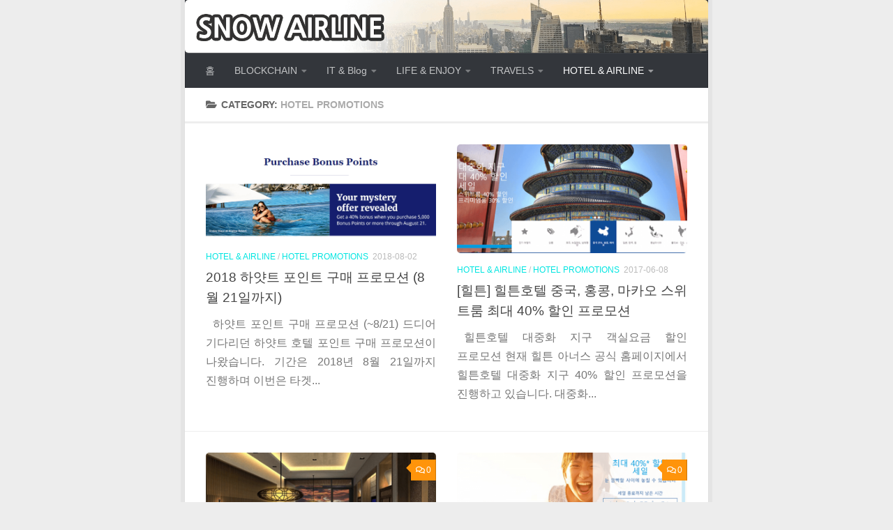

--- FILE ---
content_type: text/html; charset=UTF-8
request_url: http://snow-airline.com/category/hotelair/hotel-promotion/
body_size: 13859
content:
<!DOCTYPE html>
<html class="no-js" lang="ko-KR">
<head>
  <meta charset="UTF-8">
  <meta name="viewport" content="width=device-width, initial-scale=1.0">
  <link rel="profile" href="https://gmpg.org/xfn/11"/>
  <link rel="pingback" href="http://snow-airline.com/xmlrpc.php">

  <title>SNOW AIRLINE</title><link rel="canonical" href="http://snow-airline.com"><meta name="description" content="여행, 호텔, 항공 ,마일리지 정보를 다루는 스노우 에어라인 입니다"><meta name="keywords" content="SNOW AIRLINE"><meta property="og:type" content="website"><meta property="og:title" content="SNOW AIRLINE"><meta property="og:url" content="http://snow-airline.com"><meta property="og:description" content="여행, 호텔, 항공 ,마일리지 정보를 다루는 스노우 에어라인 입니다"><meta property="og:image" content="http://snow-airline.com/wp-content/themes/hueman-childify/images/main.png"><meta property="og:site_name" content="SNOW AIRLINE"><meta name="twitter:card" content="summary_large_image"><meta name="twitter:url" content="http://snow-airline.com"><meta name="twitter:title" content="SNOW AIRLINE"><meta name="twitter:description" content="여행, 호텔, 항공 ,마일리지 정보를 다루는 스노우 에어라인 입니다"><meta name="twitter:image" content="http://snow-airline.com/wp-content/themes/hueman-childify/images/main.png"><meta name="twitter:site" content="SNOW AIRLINE"><meta name="by" content=""><meta name='robots' content='max-image-preview:large'/>
<script>document.documentElement.className=document.documentElement.className.replace("no-js","js");</script>
<link rel='dns-prefetch' href='//s.w.org'/>
<link rel="alternate" type="application/rss+xml" title="SNOW AIRLINE &raquo; 피드" href="http://snow-airline.com/feed/"/>
<link rel="alternate" type="application/rss+xml" title="SNOW AIRLINE &raquo; 댓글 피드" href="http://snow-airline.com/comments/feed/"/>
<link rel="alternate" type="application/rss+xml" title="SNOW AIRLINE &raquo; HOTEL Promotions 카테고리 피드" href="http://snow-airline.com/category/hotelair/hotel-promotion/feed/"/>
<script>window._wpemojiSettings={"baseUrl":"https:\/\/s.w.org\/images\/core\/emoji\/14.0.0\/72x72\/","ext":".png","svgUrl":"https:\/\/s.w.org\/images\/core\/emoji\/14.0.0\/svg\/","svgExt":".svg","source":{"concatemoji":"http:\/\/snow-airline.com\/wp-includes\/js\/wp-emoji-release.min.js?ver=6.0.11"}};!function(e,a,t){var n,r,o,i=a.createElement("canvas"),p=i.getContext&&i.getContext("2d");function s(e,t){var a=String.fromCharCode,e=(p.clearRect(0,0,i.width,i.height),p.fillText(a.apply(this,e),0,0),i.toDataURL());return p.clearRect(0,0,i.width,i.height),p.fillText(a.apply(this,t),0,0),e===i.toDataURL()}function c(e){var t=a.createElement("script");t.src=e,t.defer=t.type="text/javascript",a.getElementsByTagName("head")[0].appendChild(t)}for(o=Array("flag","emoji"),t.supports={everything:!0,everythingExceptFlag:!0},r=0;r<o.length;r++)t.supports[o[r]]=function(e){if(!p||!p.fillText)return!1;switch(p.textBaseline="top",p.font="600 32px Arial",e){case"flag":return s([127987,65039,8205,9895,65039],[127987,65039,8203,9895,65039])?!1:!s([55356,56826,55356,56819],[55356,56826,8203,55356,56819])&&!s([55356,57332,56128,56423,56128,56418,56128,56421,56128,56430,56128,56423,56128,56447],[55356,57332,8203,56128,56423,8203,56128,56418,8203,56128,56421,8203,56128,56430,8203,56128,56423,8203,56128,56447]);case"emoji":return!s([129777,127995,8205,129778,127999],[129777,127995,8203,129778,127999])}return!1}(o[r]),t.supports.everything=t.supports.everything&&t.supports[o[r]],"flag"!==o[r]&&(t.supports.everythingExceptFlag=t.supports.everythingExceptFlag&&t.supports[o[r]]);t.supports.everythingExceptFlag=t.supports.everythingExceptFlag&&!t.supports.flag,t.DOMReady=!1,t.readyCallback=function(){t.DOMReady=!0},t.supports.everything||(n=function(){t.readyCallback()},a.addEventListener?(a.addEventListener("DOMContentLoaded",n,!1),e.addEventListener("load",n,!1)):(e.attachEvent("onload",n),a.attachEvent("onreadystatechange",function(){"complete"===a.readyState&&t.readyCallback()})),(e=t.source||{}).concatemoji?c(e.concatemoji):e.wpemoji&&e.twemoji&&(c(e.twemoji),c(e.wpemoji)))}(window,document,window._wpemojiSettings);</script>
<style>img.wp-smiley,img.emoji{display:inline!important;border:none!important;box-shadow:none!important;height:1em!important;width:1em!important;margin:0 .07em!important;vertical-align:-.1em!important;background:none!important;padding:0!important}</style>
	<link rel='stylesheet' id='wp-block-library-css' href='http://snow-airline.com/wp-includes/css/dist/block-library/A.style.min.css,qver=6.0.11.pagespeed.cf.Qbv5seeGl8.css' media='all'/>
<style id='global-styles-inline-css'>body{--wp--preset--color--black:#000;--wp--preset--color--cyan-bluish-gray:#abb8c3;--wp--preset--color--white:#fff;--wp--preset--color--pale-pink:#f78da7;--wp--preset--color--vivid-red:#cf2e2e;--wp--preset--color--luminous-vivid-orange:#ff6900;--wp--preset--color--luminous-vivid-amber:#fcb900;--wp--preset--color--light-green-cyan:#7bdcb5;--wp--preset--color--vivid-green-cyan:#00d084;--wp--preset--color--pale-cyan-blue:#8ed1fc;--wp--preset--color--vivid-cyan-blue:#0693e3;--wp--preset--color--vivid-purple:#9b51e0;--wp--preset--gradient--vivid-cyan-blue-to-vivid-purple:linear-gradient(135deg,rgba(6,147,227,1) 0%,#9b51e0 100%);--wp--preset--gradient--light-green-cyan-to-vivid-green-cyan:linear-gradient(135deg,#7adcb4 0%,#00d082 100%);--wp--preset--gradient--luminous-vivid-amber-to-luminous-vivid-orange:linear-gradient(135deg,rgba(252,185,0,1) 0%,rgba(255,105,0,1) 100%);--wp--preset--gradient--luminous-vivid-orange-to-vivid-red:linear-gradient(135deg,rgba(255,105,0,1) 0%,#cf2e2e 100%);--wp--preset--gradient--very-light-gray-to-cyan-bluish-gray:linear-gradient(135deg,#eee 0%,#a9b8c3 100%);--wp--preset--gradient--cool-to-warm-spectrum:linear-gradient(135deg,#4aeadc 0%,#9778d1 20%,#cf2aba 40%,#ee2c82 60%,#fb6962 80%,#fef84c 100%);--wp--preset--gradient--blush-light-purple:linear-gradient(135deg,#ffceec 0%,#9896f0 100%);--wp--preset--gradient--blush-bordeaux:linear-gradient(135deg,#fecda5 0%,#fe2d2d 50%,#6b003e 100%);--wp--preset--gradient--luminous-dusk:linear-gradient(135deg,#ffcb70 0%,#c751c0 50%,#4158d0 100%);--wp--preset--gradient--pale-ocean:linear-gradient(135deg,#fff5cb 0%,#b6e3d4 50%,#33a7b5 100%);--wp--preset--gradient--electric-grass:linear-gradient(135deg,#caf880 0%,#71ce7e 100%);--wp--preset--gradient--midnight:linear-gradient(135deg,#020381 0%,#2874fc 100%);--wp--preset--duotone--dark-grayscale:url(#wp-duotone-dark-grayscale);--wp--preset--duotone--grayscale:url(#wp-duotone-grayscale);--wp--preset--duotone--purple-yellow:url(#wp-duotone-purple-yellow);--wp--preset--duotone--blue-red:url(#wp-duotone-blue-red);--wp--preset--duotone--midnight:url(#wp-duotone-midnight);--wp--preset--duotone--magenta-yellow:url(#wp-duotone-magenta-yellow);--wp--preset--duotone--purple-green:url(#wp-duotone-purple-green);--wp--preset--duotone--blue-orange:url(#wp-duotone-blue-orange);--wp--preset--font-size--small:13px;--wp--preset--font-size--medium:20px;--wp--preset--font-size--large:36px;--wp--preset--font-size--x-large:42px}.has-black-color{color:var(--wp--preset--color--black)!important}.has-cyan-bluish-gray-color{color:var(--wp--preset--color--cyan-bluish-gray)!important}.has-white-color{color:var(--wp--preset--color--white)!important}.has-pale-pink-color{color:var(--wp--preset--color--pale-pink)!important}.has-vivid-red-color{color:var(--wp--preset--color--vivid-red)!important}.has-luminous-vivid-orange-color{color:var(--wp--preset--color--luminous-vivid-orange)!important}.has-luminous-vivid-amber-color{color:var(--wp--preset--color--luminous-vivid-amber)!important}.has-light-green-cyan-color{color:var(--wp--preset--color--light-green-cyan)!important}.has-vivid-green-cyan-color{color:var(--wp--preset--color--vivid-green-cyan)!important}.has-pale-cyan-blue-color{color:var(--wp--preset--color--pale-cyan-blue)!important}.has-vivid-cyan-blue-color{color:var(--wp--preset--color--vivid-cyan-blue)!important}.has-vivid-purple-color{color:var(--wp--preset--color--vivid-purple)!important}.has-black-background-color{background-color:var(--wp--preset--color--black)!important}.has-cyan-bluish-gray-background-color{background-color:var(--wp--preset--color--cyan-bluish-gray)!important}.has-white-background-color{background-color:var(--wp--preset--color--white)!important}.has-pale-pink-background-color{background-color:var(--wp--preset--color--pale-pink)!important}.has-vivid-red-background-color{background-color:var(--wp--preset--color--vivid-red)!important}.has-luminous-vivid-orange-background-color{background-color:var(--wp--preset--color--luminous-vivid-orange)!important}.has-luminous-vivid-amber-background-color{background-color:var(--wp--preset--color--luminous-vivid-amber)!important}.has-light-green-cyan-background-color{background-color:var(--wp--preset--color--light-green-cyan)!important}.has-vivid-green-cyan-background-color{background-color:var(--wp--preset--color--vivid-green-cyan)!important}.has-pale-cyan-blue-background-color{background-color:var(--wp--preset--color--pale-cyan-blue)!important}.has-vivid-cyan-blue-background-color{background-color:var(--wp--preset--color--vivid-cyan-blue)!important}.has-vivid-purple-background-color{background-color:var(--wp--preset--color--vivid-purple)!important}.has-black-border-color{border-color:var(--wp--preset--color--black)!important}.has-cyan-bluish-gray-border-color{border-color:var(--wp--preset--color--cyan-bluish-gray)!important}.has-white-border-color{border-color:var(--wp--preset--color--white)!important}.has-pale-pink-border-color{border-color:var(--wp--preset--color--pale-pink)!important}.has-vivid-red-border-color{border-color:var(--wp--preset--color--vivid-red)!important}.has-luminous-vivid-orange-border-color{border-color:var(--wp--preset--color--luminous-vivid-orange)!important}.has-luminous-vivid-amber-border-color{border-color:var(--wp--preset--color--luminous-vivid-amber)!important}.has-light-green-cyan-border-color{border-color:var(--wp--preset--color--light-green-cyan)!important}.has-vivid-green-cyan-border-color{border-color:var(--wp--preset--color--vivid-green-cyan)!important}.has-pale-cyan-blue-border-color{border-color:var(--wp--preset--color--pale-cyan-blue)!important}.has-vivid-cyan-blue-border-color{border-color:var(--wp--preset--color--vivid-cyan-blue)!important}.has-vivid-purple-border-color{border-color:var(--wp--preset--color--vivid-purple)!important}.has-vivid-cyan-blue-to-vivid-purple-gradient-background{background:var(--wp--preset--gradient--vivid-cyan-blue-to-vivid-purple)!important}.has-light-green-cyan-to-vivid-green-cyan-gradient-background{background:var(--wp--preset--gradient--light-green-cyan-to-vivid-green-cyan)!important}.has-luminous-vivid-amber-to-luminous-vivid-orange-gradient-background{background:var(--wp--preset--gradient--luminous-vivid-amber-to-luminous-vivid-orange)!important}.has-luminous-vivid-orange-to-vivid-red-gradient-background{background:var(--wp--preset--gradient--luminous-vivid-orange-to-vivid-red)!important}.has-very-light-gray-to-cyan-bluish-gray-gradient-background{background:var(--wp--preset--gradient--very-light-gray-to-cyan-bluish-gray)!important}.has-cool-to-warm-spectrum-gradient-background{background:var(--wp--preset--gradient--cool-to-warm-spectrum)!important}.has-blush-light-purple-gradient-background{background:var(--wp--preset--gradient--blush-light-purple)!important}.has-blush-bordeaux-gradient-background{background:var(--wp--preset--gradient--blush-bordeaux)!important}.has-luminous-dusk-gradient-background{background:var(--wp--preset--gradient--luminous-dusk)!important}.has-pale-ocean-gradient-background{background:var(--wp--preset--gradient--pale-ocean)!important}.has-electric-grass-gradient-background{background:var(--wp--preset--gradient--electric-grass)!important}.has-midnight-gradient-background{background:var(--wp--preset--gradient--midnight)!important}.has-small-font-size{font-size:var(--wp--preset--font-size--small)!important}.has-medium-font-size{font-size:var(--wp--preset--font-size--medium)!important}.has-large-font-size{font-size:var(--wp--preset--font-size--large)!important}.has-x-large-font-size{font-size:var(--wp--preset--font-size--x-large)!important}</style>
<link rel='stylesheet' id='hueman-main-style-css' href='http://snow-airline.com/wp-content/themes/hueman/assets/front/css/main.min.css?ver=3.7.23' media='all'/>
<style id='hueman-main-style-inline-css'>body{font-family:Tahoma,sans-serif;font-size:.88rem}@media only screen and (min-width:720px){.nav>li{font-size:.88rem}}.boxed #wrapper,.container-inner{max-width:750px}@media only screen and (min-width:720px){.boxed .desktop-sticky{width:750px}}.sidebar .widget{padding-left:20px;padding-right:20px;padding-top:20px}::selection{background-color:#00e5e1}::-moz-selection{background-color:#00e5e1}a,a>span.hu-external::after,.themeform label .required,#flexslider-featured .flex-direction-nav .flex-next:hover,#flexslider-featured .flex-direction-nav .flex-prev:hover,.post-hover:hover .post-title a,.post-title a:hover,.sidebar.s1 .post-nav li a:hover i,.content .post-nav li a:hover i,.post-related a:hover,.sidebar.s1 .widget_rss ul li a,#footer .widget_rss ul li a,.sidebar.s1 .widget_calendar a,#footer .widget_calendar a,.sidebar.s1 .alx-tab .tab-item-category a,.sidebar.s1 .alx-posts .post-item-category a,.sidebar.s1 .alx-tab li:hover .tab-item-title a,.sidebar.s1 .alx-tab li:hover .tab-item-comment a,.sidebar.s1 .alx-posts li:hover .post-item-title a,#footer .alx-tab .tab-item-category a,#footer .alx-posts .post-item-category a,#footer .alx-tab li:hover .tab-item-title a,#footer .alx-tab li:hover .tab-item-comment a,#footer .alx-posts li:hover .post-item-title a,.comment-tabs li.active a,.comment-awaiting-moderation,.child-menu a:hover,.child-menu .current_page_item>a,.wp-pagenavi a{color:#00e5e1}input[type="submit"],.themeform button[type="submit"],.sidebar.s1 .sidebar-top,.sidebar.s1 .sidebar-toggle,#flexslider-featured .flex-control-nav li a.flex-active,.post-tags a:hover,.sidebar.s1 .widget_calendar caption,#footer .widget_calendar caption,.author-bio .bio-avatar:after,.commentlist li.bypostauthor>.comment-body:after,.commentlist li.comment-author-admin>.comment-body:after{background-color:#00e5e1}.post-format .format-container{border-color:#00e5e1}.sidebar.s1 .alx-tabs-nav li.active a,#footer .alx-tabs-nav li.active a,.comment-tabs li.active a,.wp-pagenavi a:hover,.wp-pagenavi a:active,.wp-pagenavi span.current{border-bottom-color:#00e5e1!important}.sidebar.s2 .post-nav li a:hover i,.sidebar.s2 .widget_rss ul li a,.sidebar.s2 .widget_calendar a,.sidebar.s2 .alx-tab .tab-item-category a,.sidebar.s2 .alx-posts .post-item-category a,.sidebar.s2 .alx-tab li:hover .tab-item-title a,.sidebar.s2 .alx-tab li:hover .tab-item-comment a,.sidebar.s2 .alx-posts li:hover .post-item-title a{color:#ff940a}.sidebar.s2 .sidebar-top,.sidebar.s2 .sidebar-toggle,.post-comments,.jp-play-bar,.jp-volume-bar-value,.sidebar.s2 .widget_calendar caption{background-color:#ff940a}.sidebar.s2 .alx-tabs-nav li.active a{border-bottom-color:#ff940a}.post-comments::before{border-right-color:#ff940a}.search-expand,#nav-topbar.nav-container{background-color:#26272b}@media only screen and (min-width:720px){#nav-topbar .nav ul{background-color:#26272b}}.is-scrolled #header .nav-container.desktop-sticky,.is-scrolled #header .search-expand{background-color:#26272b;background-color:rgba(38,39,43,.90)}.is-scrolled .topbar-transparent #nav-topbar.desktop-sticky .nav ul{background-color:#26272b;background-color:rgba(38,39,43,.95)}#header{background-color:#33363b}@media only screen and (min-width:720px){#nav-header .nav ul{background-color:#33363b}}#header #nav-mobile{background-color:#33363b}.is-scrolled #header #nav-mobile{background-color:#33363b;background-color:rgba(51,54,59,.90)}#nav-header.nav-container,#main-header-search .search-expand{background-color:#33363b}@media only screen and (min-width:720px){#nav-header .nav ul{background-color:#33363b}}img{-webkit-border-radius:5px;border-radius:5px}body{background-color:#ededed}</style>
<link rel='stylesheet' id='theme-stylesheet-css' href='http://snow-airline.com/wp-content/themes/hueman-childify/A.style.css,qver=1.0.pagespeed.cf.1B2M2Y8Asg.css' media='all'/>
<link rel='stylesheet' id='hueman-font-awesome-css' href='http://snow-airline.com/wp-content/themes/hueman/assets/front/css/A.font-awesome.min.css,qver=3.7.23.pagespeed.cf.pkzLiHVGPZ.css' media='all'/>
<script src='http://snow-airline.com/wp-includes/js/jquery/jquery.min.js,qver=3.6.0.pagespeed.jm.izqK4d2SK0.js' id='jquery-core-js'></script>
<script src='http://snow-airline.com/wp-includes/js/jquery/jquery-migrate.min.js,qver=3.3.2.pagespeed.jm.Ws-UgblvVg.js' id='jquery-migrate-js'></script>
<link rel="https://api.w.org/" href="http://snow-airline.com/wp-json/"/><link rel="alternate" type="application/json" href="http://snow-airline.com/wp-json/wp/v2/categories/9"/><link rel="EditURI" type="application/rsd+xml" title="RSD" href="http://snow-airline.com/xmlrpc.php?rsd"/>
<link rel="wlwmanifest" type="application/wlwmanifest+xml" href="http://snow-airline.com/wp-includes/wlwmanifest.xml"/> 
<meta name="generator" content="WordPress 6.0.11"/>
<meta name="naver-site-verification" content="811cf78d1c08988a599e92ad3b4646ef7bcfeef8"/>
<meta name="google-site-verification" content="2cEmfmvU_NkQNZk8kJcGZsQ3DlqdxBycZSrpKRKdyvA"/>
<meta name="yandex-verification" content="53a5ec7a7cea29f1"/>
<meta name="msvalidate.01" content="22A4E54267922B452D5C3D7549CB3055"/><script async src="//pagead2.googlesyndication.com/pagead/js/adsbygoogle.js"></script>    <link rel="preload" as="font" type="font/woff2" href="http://snow-airline.com/wp-content/themes/hueman/assets/front/webfonts/fa-brands-400.woff2?v=5.15.2" crossorigin="anonymous"/>
    <link rel="preload" as="font" type="font/woff2" href="http://snow-airline.com/wp-content/themes/hueman/assets/front/webfonts/fa-regular-400.woff2?v=5.15.2" crossorigin="anonymous"/>
    <link rel="preload" as="font" type="font/woff2" href="http://snow-airline.com/wp-content/themes/hueman/assets/front/webfonts/fa-solid-900.woff2?v=5.15.2" crossorigin="anonymous"/>
  <!--[if lt IE 9]>
<script src="http://snow-airline.com/wp-content/themes/hueman/assets/front/js/ie/html5shiv-printshiv.min.js"></script>
<script src="http://snow-airline.com/wp-content/themes/hueman/assets/front/js/ie/selectivizr.js"></script>
<![endif]-->
<link rel="icon" href="[data-uri]" sizes="32x32"/>
<link rel="icon" href="http://snow-airline.com/wp-content/uploads/2020/07/xcropped-KakaoTalk_20200724_191023907-2-192x192.png.pagespeed.ic.xipn1Ix6F6.png" sizes="192x192"/>
<link rel="apple-touch-icon" href="http://snow-airline.com/wp-content/uploads/2020/07/xcropped-KakaoTalk_20200724_191023907-2-180x180.png.pagespeed.ic.iovpQ8ZRwY.png"/>
<meta name="msapplication-TileImage" content="http://snow-airline.com/wp-content/uploads/2020/07/cropped-KakaoTalk_20200724_191023907-2-270x270.png"/>
		<style id="wp-custom-css">.entry ins{background:transparent!important}.single .post-title{font-size:22px}.entry h2{font-size:20px;text-align:justify}.entry h3{font-size:20px;text-align:justify}.entry h4{font-size:19px;text-align:justify}.entry h5{font-size:19px;text-align:justify}.entry p{text-indent:10px;font-size:16px;line-height:170%;text-align:justify;word-break:keep-all}.page-title{padding-top:12px;padding-bottom:12px;border-bottom:3px solid #eee}</style>
		</head>

<body class="archive category category-hotel-promotion category-9 wp-custom-logo wp-embed-responsive col-1c boxed header-desktop-sticky header-mobile-sticky hueman-3-7-23-with-child-theme chrome">
<svg xmlns="http://www.w3.org/2000/svg" viewBox="0 0 0 0" width="0" height="0" focusable="false" role="none" style="visibility: hidden; position: absolute; left: -9999px; overflow: hidden;"><defs><filter id="wp-duotone-dark-grayscale"><feColorMatrix color-interpolation-filters="sRGB" type="matrix" values=" .299 .587 .114 0 0 .299 .587 .114 0 0 .299 .587 .114 0 0 .299 .587 .114 0 0 "/><feComponentTransfer color-interpolation-filters="sRGB"><feFuncR type="table" tableValues="0 0.49803921568627"/><feFuncG type="table" tableValues="0 0.49803921568627"/><feFuncB type="table" tableValues="0 0.49803921568627"/><feFuncA type="table" tableValues="1 1"/></feComponentTransfer><feComposite in2="SourceGraphic" operator="in"/></filter></defs></svg><svg xmlns="http://www.w3.org/2000/svg" viewBox="0 0 0 0" width="0" height="0" focusable="false" role="none" style="visibility: hidden; position: absolute; left: -9999px; overflow: hidden;"><defs><filter id="wp-duotone-grayscale"><feColorMatrix color-interpolation-filters="sRGB" type="matrix" values=" .299 .587 .114 0 0 .299 .587 .114 0 0 .299 .587 .114 0 0 .299 .587 .114 0 0 "/><feComponentTransfer color-interpolation-filters="sRGB"><feFuncR type="table" tableValues="0 1"/><feFuncG type="table" tableValues="0 1"/><feFuncB type="table" tableValues="0 1"/><feFuncA type="table" tableValues="1 1"/></feComponentTransfer><feComposite in2="SourceGraphic" operator="in"/></filter></defs></svg><svg xmlns="http://www.w3.org/2000/svg" viewBox="0 0 0 0" width="0" height="0" focusable="false" role="none" style="visibility: hidden; position: absolute; left: -9999px; overflow: hidden;"><defs><filter id="wp-duotone-purple-yellow"><feColorMatrix color-interpolation-filters="sRGB" type="matrix" values=" .299 .587 .114 0 0 .299 .587 .114 0 0 .299 .587 .114 0 0 .299 .587 .114 0 0 "/><feComponentTransfer color-interpolation-filters="sRGB"><feFuncR type="table" tableValues="0.54901960784314 0.98823529411765"/><feFuncG type="table" tableValues="0 1"/><feFuncB type="table" tableValues="0.71764705882353 0.25490196078431"/><feFuncA type="table" tableValues="1 1"/></feComponentTransfer><feComposite in2="SourceGraphic" operator="in"/></filter></defs></svg><svg xmlns="http://www.w3.org/2000/svg" viewBox="0 0 0 0" width="0" height="0" focusable="false" role="none" style="visibility: hidden; position: absolute; left: -9999px; overflow: hidden;"><defs><filter id="wp-duotone-blue-red"><feColorMatrix color-interpolation-filters="sRGB" type="matrix" values=" .299 .587 .114 0 0 .299 .587 .114 0 0 .299 .587 .114 0 0 .299 .587 .114 0 0 "/><feComponentTransfer color-interpolation-filters="sRGB"><feFuncR type="table" tableValues="0 1"/><feFuncG type="table" tableValues="0 0.27843137254902"/><feFuncB type="table" tableValues="0.5921568627451 0.27843137254902"/><feFuncA type="table" tableValues="1 1"/></feComponentTransfer><feComposite in2="SourceGraphic" operator="in"/></filter></defs></svg><svg xmlns="http://www.w3.org/2000/svg" viewBox="0 0 0 0" width="0" height="0" focusable="false" role="none" style="visibility: hidden; position: absolute; left: -9999px; overflow: hidden;"><defs><filter id="wp-duotone-midnight"><feColorMatrix color-interpolation-filters="sRGB" type="matrix" values=" .299 .587 .114 0 0 .299 .587 .114 0 0 .299 .587 .114 0 0 .299 .587 .114 0 0 "/><feComponentTransfer color-interpolation-filters="sRGB"><feFuncR type="table" tableValues="0 0"/><feFuncG type="table" tableValues="0 0.64705882352941"/><feFuncB type="table" tableValues="0 1"/><feFuncA type="table" tableValues="1 1"/></feComponentTransfer><feComposite in2="SourceGraphic" operator="in"/></filter></defs></svg><svg xmlns="http://www.w3.org/2000/svg" viewBox="0 0 0 0" width="0" height="0" focusable="false" role="none" style="visibility: hidden; position: absolute; left: -9999px; overflow: hidden;"><defs><filter id="wp-duotone-magenta-yellow"><feColorMatrix color-interpolation-filters="sRGB" type="matrix" values=" .299 .587 .114 0 0 .299 .587 .114 0 0 .299 .587 .114 0 0 .299 .587 .114 0 0 "/><feComponentTransfer color-interpolation-filters="sRGB"><feFuncR type="table" tableValues="0.78039215686275 1"/><feFuncG type="table" tableValues="0 0.94901960784314"/><feFuncB type="table" tableValues="0.35294117647059 0.47058823529412"/><feFuncA type="table" tableValues="1 1"/></feComponentTransfer><feComposite in2="SourceGraphic" operator="in"/></filter></defs></svg><svg xmlns="http://www.w3.org/2000/svg" viewBox="0 0 0 0" width="0" height="0" focusable="false" role="none" style="visibility: hidden; position: absolute; left: -9999px; overflow: hidden;"><defs><filter id="wp-duotone-purple-green"><feColorMatrix color-interpolation-filters="sRGB" type="matrix" values=" .299 .587 .114 0 0 .299 .587 .114 0 0 .299 .587 .114 0 0 .299 .587 .114 0 0 "/><feComponentTransfer color-interpolation-filters="sRGB"><feFuncR type="table" tableValues="0.65098039215686 0.40392156862745"/><feFuncG type="table" tableValues="0 1"/><feFuncB type="table" tableValues="0.44705882352941 0.4"/><feFuncA type="table" tableValues="1 1"/></feComponentTransfer><feComposite in2="SourceGraphic" operator="in"/></filter></defs></svg><svg xmlns="http://www.w3.org/2000/svg" viewBox="0 0 0 0" width="0" height="0" focusable="false" role="none" style="visibility: hidden; position: absolute; left: -9999px; overflow: hidden;"><defs><filter id="wp-duotone-blue-orange"><feColorMatrix color-interpolation-filters="sRGB" type="matrix" values=" .299 .587 .114 0 0 .299 .587 .114 0 0 .299 .587 .114 0 0 .299 .587 .114 0 0 "/><feComponentTransfer color-interpolation-filters="sRGB"><feFuncR type="table" tableValues="0.098039215686275 1"/><feFuncG type="table" tableValues="0 0.66274509803922"/><feFuncB type="table" tableValues="0.84705882352941 0.41960784313725"/><feFuncA type="table" tableValues="1 1"/></feComponentTransfer><feComposite in2="SourceGraphic" operator="in"/></filter></defs></svg><div id="wrapper">
  <a class="screen-reader-text skip-link" href="#content">Skip to content</a>
  
  <header id="header" class="main-menu-mobile-on one-mobile-menu main_menu header-ads-desktop  topbar-transparent has-header-img">
        <nav class="nav-container group mobile-menu mobile-sticky " id="nav-mobile" data-menu-id="header-1">
  <div class="mobile-title-logo-in-header"><p class="site-title">                  <a class="custom-logo-link" href="http://snow-airline.com/" rel="home" title="SNOW AIRLINE | Home page"><img src="http://snow-airline.com/wp-content/uploads/2020/07/415x306xcropped-KakaoTalk_20200724_191023907-1.png.pagespeed.ic.3D1O3qODe-.png" alt="SNOW AIRLINE" width="415" height="306"/></a>                </p></div>
        
                    <!-- <div class="ham__navbar-toggler collapsed" aria-expanded="false">
          <div class="ham__navbar-span-wrapper">
            <span class="ham-toggler-menu__span"></span>
          </div>
        </div> -->
        <button class="ham__navbar-toggler-two collapsed" title="Menu" aria-expanded="false">
          <span class="ham__navbar-span-wrapper">
            <span class="line line-1"></span>
            <span class="line line-2"></span>
            <span class="line line-3"></span>
          </span>
        </button>
            
      <div class="nav-text"></div>
      <div class="nav-wrap container">
                  <ul class="nav container-inner group mobile-search">
                            <li>
                  <form role="search" method="get" class="search-form" action="http://snow-airline.com/">
				<label>
					<span class="screen-reader-text">검색:</span>
					<input type="search" class="search-field" placeholder="검색 &hellip;" value="" name="s"/>
				</label>
				<input type="submit" class="search-submit" value="검색"/>
			</form>                </li>
                      </ul>
                <ul id="menu-top" class="nav container-inner group"><li id="menu-item-30" class="menu-item menu-item-type-custom menu-item-object-custom menu-item-home menu-item-30"><a href="http://snow-airline.com/">홈</a></li>
<li id="menu-item-1278" class="menu-item menu-item-type-taxonomy menu-item-object-category menu-item-has-children menu-item-1278"><a href="http://snow-airline.com/category/block/">BLOCKCHAIN</a>
<ul class="sub-menu">
	<li id="menu-item-1280" class="menu-item menu-item-type-taxonomy menu-item-object-category menu-item-1280"><a href="http://snow-airline.com/category/block/blocknews/">BLOCKCHAIN News</a></li>
	<li id="menu-item-1281" class="menu-item menu-item-type-taxonomy menu-item-object-category menu-item-1281"><a href="http://snow-airline.com/category/block/blockinfo/">Cryptocurrency</a></li>
	<li id="menu-item-1279" class="menu-item menu-item-type-taxonomy menu-item-object-category menu-item-1279"><a href="http://snow-airline.com/category/block/blockmining/">Mining &#038; POS</a></li>
	<li id="menu-item-1683" class="menu-item menu-item-type-taxonomy menu-item-object-category menu-item-1683"><a href="http://snow-airline.com/category/block/gluwa/">Gluwa</a></li>
</ul>
</li>
<li id="menu-item-79" class="menu-item menu-item-type-taxonomy menu-item-object-category menu-item-has-children menu-item-79"><a href="http://snow-airline.com/category/web/">IT &#038; Blog</a>
<ul class="sub-menu">
	<li id="menu-item-450" class="menu-item menu-item-type-taxonomy menu-item-object-category menu-item-450"><a href="http://snow-airline.com/category/web/it/">IT</a></li>
	<li id="menu-item-451" class="menu-item menu-item-type-taxonomy menu-item-object-category menu-item-451"><a href="http://snow-airline.com/category/web/os/">OS</a></li>
	<li id="menu-item-1500" class="menu-item menu-item-type-taxonomy menu-item-object-category menu-item-1500"><a href="http://snow-airline.com/category/web/mobile/">Mobile</a></li>
	<li id="menu-item-256" class="menu-item menu-item-type-taxonomy menu-item-object-category menu-item-256"><a href="http://snow-airline.com/category/blog/blogs/">Blog</a></li>
	<li id="menu-item-255" class="menu-item menu-item-type-taxonomy menu-item-object-category menu-item-255"><a href="http://snow-airline.com/category/blog/adsense/">AdSense</a></li>
	<li id="menu-item-257" class="menu-item menu-item-type-taxonomy menu-item-object-category menu-item-257"><a href="http://snow-airline.com/category/blog/wordpress/">WordPress</a></li>
</ul>
</li>
<li id="menu-item-76" class="menu-item menu-item-type-taxonomy menu-item-object-category menu-item-has-children menu-item-76"><a href="http://snow-airline.com/category/life/">LIFE &amp; ENJOY</a>
<ul class="sub-menu">
	<li id="menu-item-34" class="menu-item menu-item-type-taxonomy menu-item-object-category menu-item-34"><a href="http://snow-airline.com/category/life/diary/">DIARY</a></li>
	<li id="menu-item-701" class="menu-item menu-item-type-taxonomy menu-item-object-category menu-item-701"><a href="http://snow-airline.com/category/life/news/">News</a></li>
	<li id="menu-item-452" class="menu-item menu-item-type-taxonomy menu-item-object-category menu-item-452"><a href="http://snow-airline.com/category/life/tips/">Tips</a></li>
	<li id="menu-item-77" class="menu-item menu-item-type-taxonomy menu-item-object-category menu-item-77"><a href="http://snow-airline.com/category/life/food/">FOOD</a></li>
	<li id="menu-item-78" class="menu-item menu-item-type-taxonomy menu-item-object-category menu-item-78"><a href="http://snow-airline.com/category/life/game/">GAME</a></li>
	<li id="menu-item-178" class="menu-item menu-item-type-taxonomy menu-item-object-category menu-item-178"><a href="http://snow-airline.com/category/life/movie/">MOVIE</a></li>
	<li id="menu-item-314" class="menu-item menu-item-type-taxonomy menu-item-object-category menu-item-314"><a href="http://snow-airline.com/category/life/drama/">DRAMA</a></li>
</ul>
</li>
<li id="menu-item-65" class="menu-item menu-item-type-taxonomy menu-item-object-category menu-item-has-children menu-item-65"><a href="http://snow-airline.com/category/travel/">TRAVELS</a>
<ul class="sub-menu">
	<li id="menu-item-66" class="menu-item menu-item-type-taxonomy menu-item-object-category menu-item-66"><a href="http://snow-airline.com/category/travel/travel-tip/">TRAVEL TIPS</a></li>
	<li id="menu-item-67" class="menu-item menu-item-type-taxonomy menu-item-object-category menu-item-67"><a href="http://snow-airline.com/category/travel/travels/">TRAVELS</a></li>
</ul>
</li>
<li id="menu-item-1384" class="menu-item menu-item-type-taxonomy menu-item-object-category current-category-ancestor current-menu-ancestor current-menu-parent current-category-parent menu-item-has-children menu-item-1384"><a href="http://snow-airline.com/category/hotelair/">HOTEL &amp; AIRLINE</a>
<ul class="sub-menu">
	<li id="menu-item-1044" class="menu-item menu-item-type-taxonomy menu-item-object-category menu-item-1044"><a href="http://snow-airline.com/category/hotelair/hotelnews/">HOTEL News</a></li>
	<li id="menu-item-61" class="menu-item menu-item-type-taxonomy menu-item-object-category menu-item-61"><a href="http://snow-airline.com/category/hotelair/hotel-tip/">HOTEL TIPS</a></li>
	<li id="menu-item-60" class="menu-item menu-item-type-taxonomy menu-item-object-category current-menu-item menu-item-60"><a href="http://snow-airline.com/category/hotelair/hotel-promotion/" aria-current="page">HOTEL Promotions</a></li>
	<li id="menu-item-1041" class="menu-item menu-item-type-taxonomy menu-item-object-category menu-item-1041"><a href="http://snow-airline.com/category/hotelair/airlinenews/">AIRLINE News</a></li>
	<li id="menu-item-64" class="menu-item menu-item-type-taxonomy menu-item-object-category menu-item-64"><a href="http://snow-airline.com/category/hotelair/airline-tip/">AIRLINE TIPS</a></li>
	<li id="menu-item-63" class="menu-item menu-item-type-taxonomy menu-item-object-category menu-item-63"><a href="http://snow-airline.com/category/hotelair/airline-promotion/">AIRLINE Promotions</a></li>
</ul>
</li>
</ul>      </div>
</nav><!--/#nav-topbar-->  
  
  <div class="container group">
        <div class="container-inner">

                <div id="header-image-wrap">
              <div class="group hu-pad central-header-zone">
                                                  </div>

              <a href="http://snow-airline.com/" rel="home"><img src="http://snow-airline.com/wp-content/uploads/2017/03/1380x140xsnow-banner.png.pagespeed.ic.zp6EvbSg2Q.webp" width="1380" height="140" alt="" class="new-site-image" srcset="http://snow-airline.com/wp-content/uploads/2017/03/snow-banner.png 1380w, http://snow-airline.com/wp-content/uploads/2017/03/snow-banner-300x30.png 300w, http://snow-airline.com/wp-content/uploads/2017/03/snow-banner-768x78.png 768w, http://snow-airline.com/wp-content/uploads/2017/03/snow-banner-900x91.png 900w" sizes="(max-width: 1380px) 100vw, 1380px"/></a>          </div>
      
                <nav class="nav-container group desktop-menu " id="nav-header" data-menu-id="header-2">
    <div class="nav-text"><!-- put your mobile menu text here --></div>

  <div class="nav-wrap container">
        <ul id="menu-top-1" class="nav container-inner group"><li class="menu-item menu-item-type-custom menu-item-object-custom menu-item-home menu-item-30"><a href="http://snow-airline.com/">홈</a></li>
<li class="menu-item menu-item-type-taxonomy menu-item-object-category menu-item-has-children menu-item-1278"><a href="http://snow-airline.com/category/block/">BLOCKCHAIN</a>
<ul class="sub-menu">
	<li class="menu-item menu-item-type-taxonomy menu-item-object-category menu-item-1280"><a href="http://snow-airline.com/category/block/blocknews/">BLOCKCHAIN News</a></li>
	<li class="menu-item menu-item-type-taxonomy menu-item-object-category menu-item-1281"><a href="http://snow-airline.com/category/block/blockinfo/">Cryptocurrency</a></li>
	<li class="menu-item menu-item-type-taxonomy menu-item-object-category menu-item-1279"><a href="http://snow-airline.com/category/block/blockmining/">Mining &#038; POS</a></li>
	<li class="menu-item menu-item-type-taxonomy menu-item-object-category menu-item-1683"><a href="http://snow-airline.com/category/block/gluwa/">Gluwa</a></li>
</ul>
</li>
<li class="menu-item menu-item-type-taxonomy menu-item-object-category menu-item-has-children menu-item-79"><a href="http://snow-airline.com/category/web/">IT &#038; Blog</a>
<ul class="sub-menu">
	<li class="menu-item menu-item-type-taxonomy menu-item-object-category menu-item-450"><a href="http://snow-airline.com/category/web/it/">IT</a></li>
	<li class="menu-item menu-item-type-taxonomy menu-item-object-category menu-item-451"><a href="http://snow-airline.com/category/web/os/">OS</a></li>
	<li class="menu-item menu-item-type-taxonomy menu-item-object-category menu-item-1500"><a href="http://snow-airline.com/category/web/mobile/">Mobile</a></li>
	<li class="menu-item menu-item-type-taxonomy menu-item-object-category menu-item-256"><a href="http://snow-airline.com/category/blog/blogs/">Blog</a></li>
	<li class="menu-item menu-item-type-taxonomy menu-item-object-category menu-item-255"><a href="http://snow-airline.com/category/blog/adsense/">AdSense</a></li>
	<li class="menu-item menu-item-type-taxonomy menu-item-object-category menu-item-257"><a href="http://snow-airline.com/category/blog/wordpress/">WordPress</a></li>
</ul>
</li>
<li class="menu-item menu-item-type-taxonomy menu-item-object-category menu-item-has-children menu-item-76"><a href="http://snow-airline.com/category/life/">LIFE &amp; ENJOY</a>
<ul class="sub-menu">
	<li class="menu-item menu-item-type-taxonomy menu-item-object-category menu-item-34"><a href="http://snow-airline.com/category/life/diary/">DIARY</a></li>
	<li class="menu-item menu-item-type-taxonomy menu-item-object-category menu-item-701"><a href="http://snow-airline.com/category/life/news/">News</a></li>
	<li class="menu-item menu-item-type-taxonomy menu-item-object-category menu-item-452"><a href="http://snow-airline.com/category/life/tips/">Tips</a></li>
	<li class="menu-item menu-item-type-taxonomy menu-item-object-category menu-item-77"><a href="http://snow-airline.com/category/life/food/">FOOD</a></li>
	<li class="menu-item menu-item-type-taxonomy menu-item-object-category menu-item-78"><a href="http://snow-airline.com/category/life/game/">GAME</a></li>
	<li class="menu-item menu-item-type-taxonomy menu-item-object-category menu-item-178"><a href="http://snow-airline.com/category/life/movie/">MOVIE</a></li>
	<li class="menu-item menu-item-type-taxonomy menu-item-object-category menu-item-314"><a href="http://snow-airline.com/category/life/drama/">DRAMA</a></li>
</ul>
</li>
<li class="menu-item menu-item-type-taxonomy menu-item-object-category menu-item-has-children menu-item-65"><a href="http://snow-airline.com/category/travel/">TRAVELS</a>
<ul class="sub-menu">
	<li class="menu-item menu-item-type-taxonomy menu-item-object-category menu-item-66"><a href="http://snow-airline.com/category/travel/travel-tip/">TRAVEL TIPS</a></li>
	<li class="menu-item menu-item-type-taxonomy menu-item-object-category menu-item-67"><a href="http://snow-airline.com/category/travel/travels/">TRAVELS</a></li>
</ul>
</li>
<li class="menu-item menu-item-type-taxonomy menu-item-object-category current-category-ancestor current-menu-ancestor current-menu-parent current-category-parent menu-item-has-children menu-item-1384"><a href="http://snow-airline.com/category/hotelair/">HOTEL &amp; AIRLINE</a>
<ul class="sub-menu">
	<li class="menu-item menu-item-type-taxonomy menu-item-object-category menu-item-1044"><a href="http://snow-airline.com/category/hotelair/hotelnews/">HOTEL News</a></li>
	<li class="menu-item menu-item-type-taxonomy menu-item-object-category menu-item-61"><a href="http://snow-airline.com/category/hotelair/hotel-tip/">HOTEL TIPS</a></li>
	<li class="menu-item menu-item-type-taxonomy menu-item-object-category current-menu-item menu-item-60"><a href="http://snow-airline.com/category/hotelair/hotel-promotion/" aria-current="page">HOTEL Promotions</a></li>
	<li class="menu-item menu-item-type-taxonomy menu-item-object-category menu-item-1041"><a href="http://snow-airline.com/category/hotelair/airlinenews/">AIRLINE News</a></li>
	<li class="menu-item menu-item-type-taxonomy menu-item-object-category menu-item-64"><a href="http://snow-airline.com/category/hotelair/airline-tip/">AIRLINE TIPS</a></li>
	<li class="menu-item menu-item-type-taxonomy menu-item-object-category menu-item-63"><a href="http://snow-airline.com/category/hotelair/airline-promotion/">AIRLINE Promotions</a></li>
</ul>
</li>
</ul>  </div>
</nav><!--/#nav-header-->      
    </div><!--/.container-inner-->
      </div><!--/.container-->

</header><!--/#header-->
  
  <div class="container" id="page">
    <div class="container-inner">
            <div class="main">
        <div class="main-inner group">
          
              <main class="content" id="content">
              <div class="page-title hu-pad group">
          	    		<h1><i class="fas fa-folder-open"></i>Category: <span>HOTEL Promotions </span></h1>
    	
    </div><!--/.page-title-->
          <div class="hu-pad group">
            
  <div id="grid-wrapper" class="post-list group">
    <div class="post-row">        <article id="post-1378" class="group grid-item post-1378 post type-post status-publish format-standard has-post-thumbnail hentry category-hotelair category-hotel-promotion tag-hyatt tag-578 tag-211 tag-363 tag-364">
	<div class="post-inner post-hover">
      		<div class="post-thumbnail">
  			<a href="http://snow-airline.com/2018-hyatt-point/">
            				<img width="720" height="299" src="http://snow-airline.com/wp-content/uploads/2018/08/720x299xhyatt-01-720x299.png.pagespeed.ic.7rIsRewRFy.webp" class="attachment-thumb-large size-thumb-large wp-post-image" alt="하얏트 포인트 구매"/>  				  				  				  			</a>
  			  		</div><!--/.post-thumbnail-->
          		<div class="post-meta group">
          			  <p class="post-category"><a href="http://snow-airline.com/category/hotelair/" rel="category tag">HOTEL &amp; AIRLINE</a> / <a href="http://snow-airline.com/category/hotelair/hotel-promotion/" rel="category tag">HOTEL Promotions</a></p>
                  			  <p class="post-date">
  <time class="published updated" datetime="2018-08-02 16:54:52">2018-08-02</time>
</p>

  <p class="post-byline" style="display:none">&nbsp;by    <span class="vcard author">
      <span class="fn"><a href="http://snow-airline.com/author/kashumir/" title="snow-airline 작성 글" rel="author">snow-airline</a></span>
    </span> &middot; Published <span class="published">2018-08-02</span>
     &middot; Last modified <span class="updated">2018-10-14</span>  </p>
          		</div><!--/.post-meta-->
    		<h2 class="post-title entry-title">
			<a href="http://snow-airline.com/2018-hyatt-point/" rel="bookmark">2018 하얏트 포인트 구매 프로모션 (8월 21일까지)</a>
		</h2><!--/.post-title-->

				<div class="entry excerpt entry-summary">
			<p>하얏트 포인트 구매 프로모션 (~8/21) 드디어 기다리던 하얏트 호텔 포인트 구매 프로모션이 나왔습니다. 기간은 2018년 8월 21일까지 진행하며 이번은 타겟&#46;&#46;&#46;</p>
		</div><!--/.entry-->
		
	</div><!--/.post-inner-->
</article><!--/.post-->
            <article id="post-1219" class="group grid-item post-1219 post type-post status-publish format-standard has-post-thumbnail hentry category-hotelair category-hotel-promotion tag-180 tag-510 tag-182 tag-508 tag-511 tag-181 tag-509">
	<div class="post-inner post-hover">
      		<div class="post-thumbnail">
  			<a href="http://snow-airline.com/hilton-china/">
            				<img width="720" height="340" src="http://snow-airline.com/wp-content/uploads/2017/06/720x340xhilton-china-01-720x340.png.pagespeed.ic.aWQ6kvWh-D.png" class="attachment-thumb-large size-thumb-large wp-post-image" alt="힐튼 홍콩, 중국, 마카오 최대 40% 할인" loading="lazy" srcset="http://snow-airline.com/wp-content/uploads/2017/06/hilton-china-01-720x340.png 720w, http://snow-airline.com/wp-content/uploads/2017/06/hilton-china-01-520x245.png 520w" sizes="(max-width: 720px) 100vw, 720px"/>  				  				  				  			</a>
  			  		</div><!--/.post-thumbnail-->
          		<div class="post-meta group">
          			  <p class="post-category"><a href="http://snow-airline.com/category/hotelair/" rel="category tag">HOTEL &amp; AIRLINE</a> / <a href="http://snow-airline.com/category/hotelair/hotel-promotion/" rel="category tag">HOTEL Promotions</a></p>
                  			  <p class="post-date">
  <time class="published updated" datetime="2017-06-08 13:39:24">2017-06-08</time>
</p>

  <p class="post-byline" style="display:none">&nbsp;by    <span class="vcard author">
      <span class="fn"><a href="http://snow-airline.com/author/kashumir/" title="snow-airline 작성 글" rel="author">snow-airline</a></span>
    </span> &middot; Published <span class="published">2017-06-08</span>
      </p>
          		</div><!--/.post-meta-->
    		<h2 class="post-title entry-title">
			<a href="http://snow-airline.com/hilton-china/" rel="bookmark">[힐튼] 힐튼호텔  중국, 홍콩, 마카오 스위트룸 최대 40% 할인 프로모션</a>
		</h2><!--/.post-title-->

				<div class="entry excerpt entry-summary">
			<p>힐튼호텔 대중화 지구 객실요금 할인 프로모션 현재 힐튼 아너스 공식 홈페이지에서 힐튼호텔 대중화 지구 40% 할인 프로모션을 진행하고 있습니다. 대중화&#46;&#46;&#46;</p>
		</div><!--/.entry-->
		
	</div><!--/.post-inner-->
</article><!--/.post-->
    </div><div class="post-row">        <article id="post-1201" class="group grid-item post-1201 post type-post status-publish format-standard has-post-thumbnail hentry category-hotelair category-hotel-promotion category-hotel-tip tag-502 tag-500 tag-188 tag-180 tag-187 tag-501 tag-181">
	<div class="post-inner post-hover">
      		<div class="post-thumbnail">
  			<a href="http://snow-airline.com/hilton-busan-sale/">
            				<img width="720" height="340" src="http://snow-airline.com/wp-content/uploads/2017/05/720x340xhilton-busan-720x340.png.pagespeed.ic.7elZVycgnF.png" class="attachment-thumb-large size-thumb-large wp-post-image" alt="힐튼 부산 해운대 호텔" loading="lazy" srcset="http://snow-airline.com/wp-content/uploads/2017/05/hilton-busan-720x340.png 720w, http://snow-airline.com/wp-content/uploads/2017/05/hilton-busan-520x245.png 520w" sizes="(max-width: 720px) 100vw, 720px"/>  				  				  				  			</a>
  			  				<a class="post-comments" href="http://snow-airline.com/hilton-busan-sale/#respond"><i class="far fa-comments"></i>0</a>
  			  		</div><!--/.post-thumbnail-->
          		<div class="post-meta group">
          			  <p class="post-category"><a href="http://snow-airline.com/category/hotelair/" rel="category tag">HOTEL &amp; AIRLINE</a> / <a href="http://snow-airline.com/category/hotelair/hotel-promotion/" rel="category tag">HOTEL Promotions</a> / <a href="http://snow-airline.com/category/hotelair/hotel-tip/" rel="category tag">HOTEL TIPS</a></p>
                  			  <p class="post-date">
  <time class="published updated" datetime="2017-05-25 22:38:43">2017-05-25</time>
</p>

  <p class="post-byline" style="display:none">&nbsp;by    <span class="vcard author">
      <span class="fn"><a href="http://snow-airline.com/author/kashumir/" title="snow-airline 작성 글" rel="author">snow-airline</a></span>
    </span> &middot; Published <span class="published">2017-05-25</span>
     &middot; Last modified <span class="updated">2017-07-18</span>  </p>
          		</div><!--/.post-meta-->
    		<h2 class="post-title entry-title">
			<a href="http://snow-airline.com/hilton-busan-sale/" rel="bookmark">힐튼 부산 해운대 호텔, 2018년 객실요금이 20만원 이하?</a>
		</h2><!--/.post-title-->

				<div class="entry excerpt entry-summary">
			<p>힐튼 부산 해운대 호텔 오픈 소식 제가 얼마 전에 힐튼 부산 호텔 개장 소식에 대해서 전해드렸습니다. 지금까지 힐튼 호텔은 부산&#46;&#46;&#46;</p>
		</div><!--/.entry-->
		
	</div><!--/.post-inner-->
</article><!--/.post-->
            <article id="post-1167" class="group grid-item post-1167 post type-post status-publish format-standard has-post-thumbnail hentry category-hotelair category-hotel-promotion tag-hilton tag-hilton-hotel tag-hilton-sale tag-180 tag-472 tag-492 tag-494 tag-473 tag-181">
	<div class="post-inner post-hover">
      		<div class="post-thumbnail">
  			<a href="http://snow-airline.com/hilton-asia-sale/">
            				<img width="720" height="340" src="http://snow-airline.com/wp-content/uploads/2017/05/720x340xhilton-asia-01-720x340.png.pagespeed.ic.dRxGyoUoIX.png" class="attachment-thumb-large size-thumb-large wp-post-image" alt="힐튼호텔 플래시 세일" loading="lazy" srcset="http://snow-airline.com/wp-content/uploads/2017/05/hilton-asia-01-720x340.png 720w, http://snow-airline.com/wp-content/uploads/2017/05/hilton-asia-01-520x245.png 520w" sizes="(max-width: 720px) 100vw, 720px"/>  				  				  				  			</a>
  			  				<a class="post-comments" href="http://snow-airline.com/hilton-asia-sale/#respond"><i class="far fa-comments"></i>0</a>
  			  		</div><!--/.post-thumbnail-->
          		<div class="post-meta group">
          			  <p class="post-category"><a href="http://snow-airline.com/category/hotelair/" rel="category tag">HOTEL &amp; AIRLINE</a> / <a href="http://snow-airline.com/category/hotelair/hotel-promotion/" rel="category tag">HOTEL Promotions</a></p>
                  			  <p class="post-date">
  <time class="published updated" datetime="2017-05-24 22:34:39">2017-05-24</time>
</p>

  <p class="post-byline" style="display:none">&nbsp;by    <span class="vcard author">
      <span class="fn"><a href="http://snow-airline.com/author/kashumir/" title="snow-airline 작성 글" rel="author">snow-airline</a></span>
    </span> &middot; Published <span class="published">2017-05-24</span>
      </p>
          		</div><!--/.post-meta-->
    		<h2 class="post-title entry-title">
			<a href="http://snow-airline.com/hilton-asia-sale/" rel="bookmark">힐튼호텔 아시아태평양 40% 플래시세일 (부산 힐튼 호텔)</a>
		</h2><!--/.post-title-->

				<div class="entry excerpt entry-summary">
			<p>힐튼호텔 플래시 세일 정보 드디어 힐튼호텔에서 아시아 태평양 지역을 대상으로 최대 40% 플래시 세일을 합니다. 저번에 일본 호텔 세일을 할&#46;&#46;&#46;</p>
		</div><!--/.entry-->
		
	</div><!--/.post-inner-->
</article><!--/.post-->
    </div><div class="post-row">        <article id="post-1136" class="group grid-item post-1136 post type-post status-publish format-standard has-post-thumbnail hentry category-hotelair category-hotel-promotion tag-180 tag-472 tag-182 tag-474 tag-473 tag-181">
	<div class="post-inner post-hover">
      		<div class="post-thumbnail">
  			<a href="http://snow-airline.com/hilton-hotel-sale/">
            				<img width="720" height="340" src="http://snow-airline.com/wp-content/uploads/2017/05/720x340xhilton-honors-sale-01-720x340.png.pagespeed.ic.AK13u6g-y_.png" class="attachment-thumb-large size-thumb-large wp-post-image" alt="힐튼호텔 플래시 세일 소식" loading="lazy" srcset="http://snow-airline.com/wp-content/uploads/2017/05/hilton-honors-sale-01-720x340.png 720w, http://snow-airline.com/wp-content/uploads/2017/05/hilton-honors-sale-01-520x245.png 520w" sizes="(max-width: 720px) 100vw, 720px"/>  				  				  				  			</a>
  			  				<a class="post-comments" href="http://snow-airline.com/hilton-hotel-sale/#respond"><i class="far fa-comments"></i>0</a>
  			  		</div><!--/.post-thumbnail-->
          		<div class="post-meta group">
          			  <p class="post-category"><a href="http://snow-airline.com/category/hotelair/" rel="category tag">HOTEL &amp; AIRLINE</a> / <a href="http://snow-airline.com/category/hotelair/hotel-promotion/" rel="category tag">HOTEL Promotions</a></p>
                  			  <p class="post-date">
  <time class="published updated" datetime="2017-05-14 16:51:57">2017-05-14</time>
</p>

  <p class="post-byline" style="display:none">&nbsp;by    <span class="vcard author">
      <span class="fn"><a href="http://snow-airline.com/author/kashumir/" title="snow-airline 작성 글" rel="author">snow-airline</a></span>
    </span> &middot; Published <span class="published">2017-05-14</span>
      </p>
          		</div><!--/.post-meta-->
    		<h2 class="post-title entry-title">
			<a href="http://snow-airline.com/hilton-hotel-sale/" rel="bookmark">힐튼호텔 한국, 일본지역 최대 50% 플래시세일</a>
		</h2><!--/.post-title-->

				<div class="entry excerpt entry-summary">
			<p>힐튼호텔 플래시 세일 소식 오늘은 힐튼호텔 한국, 일본지역 프로퍼티 최대 50% 플래시 세일 정보를 가지고 왔습니다. 힐튼 플래시 세일 공식&#46;&#46;&#46;</p>
		</div><!--/.entry-->
		
	</div><!--/.post-inner-->
</article><!--/.post-->
            <article id="post-1123" class="group grid-item post-1123 post type-post status-publish format-standard has-post-thumbnail hentry category-hotelair category-hotel-promotion tag-hyatt tag-hyatt-hotel tag-211 tag-462 tag-465 tag-464 tag-243 tag-463">
	<div class="post-inner post-hover">
      		<div class="post-thumbnail">
  			<a href="http://snow-airline.com/korea-hyatt-sale/">
            				<img width="720" height="340" src="http://snow-airline.com/wp-content/uploads/2017/05/720x340xKorea-Hyatt-sale-01-720x340.png.pagespeed.ic.fHU4SmaAO7.png" class="attachment-thumb-large size-thumb-large wp-post-image" alt="하얏트 플래시 세일" loading="lazy" srcset="http://snow-airline.com/wp-content/uploads/2017/05/Korea-Hyatt-sale-01-720x340.png 720w, http://snow-airline.com/wp-content/uploads/2017/05/Korea-Hyatt-sale-01-520x245.png 520w" sizes="(max-width: 720px) 100vw, 720px"/>  				  				  				  			</a>
  			  				<a class="post-comments" href="http://snow-airline.com/korea-hyatt-sale/#respond"><i class="far fa-comments"></i>0</a>
  			  		</div><!--/.post-thumbnail-->
          		<div class="post-meta group">
          			  <p class="post-category"><a href="http://snow-airline.com/category/hotelair/" rel="category tag">HOTEL &amp; AIRLINE</a> / <a href="http://snow-airline.com/category/hotelair/hotel-promotion/" rel="category tag">HOTEL Promotions</a></p>
                  			  <p class="post-date">
  <time class="published updated" datetime="2017-05-10 21:29:46">2017-05-10</time>
</p>

  <p class="post-byline" style="display:none">&nbsp;by    <span class="vcard author">
      <span class="fn"><a href="http://snow-airline.com/author/kashumir/" title="snow-airline 작성 글" rel="author">snow-airline</a></span>
    </span> &middot; Published <span class="published">2017-05-10</span>
      </p>
          		</div><!--/.post-meta-->
    		<h2 class="post-title entry-title">
			<a href="http://snow-airline.com/korea-hyatt-sale/" rel="bookmark">하얏트 호텔 얼리서머 플래시 세일 (그랜드 하얏트 인천 12만원)</a>
		</h2><!--/.post-title-->

				<div class="entry excerpt entry-summary">
			<p>하얏트 호텔 얼리서머 플래시 세일 우리나라 하얏트 호텔이 최대 25% 얼리서머 플래시 세일을 오픈합니다. 본 프로모션 예약 기간은 2017년 5월&#46;&#46;&#46;</p>
		</div><!--/.entry-->
		
	</div><!--/.post-inner-->
</article><!--/.post-->
    </div><div class="post-row">        <article id="post-998" class="group grid-item post-998 post type-post status-publish format-standard has-post-thumbnail hentry category-hotelair category-hotel-promotion tag-paradise-city tag-378 tag-383 tag-377 tag-382">
	<div class="post-inner post-hover">
      		<div class="post-thumbnail">
  			<a href="http://snow-airline.com/paradise-city-open/">
            				<img width="720" height="340" src="http://snow-airline.com/wp-content/uploads/2017/05/720x340xparadisecity-open-01-720x340.png.pagespeed.ic.3Z8AQuW5sy.png" class="attachment-thumb-large size-thumb-large wp-post-image" alt="파라다이스시티 호텔 멤버쉽 특별 혜택" loading="lazy" srcset="http://snow-airline.com/wp-content/uploads/2017/05/paradisecity-open-01-720x340.png 720w, http://snow-airline.com/wp-content/uploads/2017/05/paradisecity-open-01-520x245.png 520w" sizes="(max-width: 720px) 100vw, 720px"/>  				  				  				  			</a>
  			  				<a class="post-comments" href="http://snow-airline.com/paradise-city-open/#respond"><i class="far fa-comments"></i>0</a>
  			  		</div><!--/.post-thumbnail-->
          		<div class="post-meta group">
          			  <p class="post-category"><a href="http://snow-airline.com/category/hotelair/" rel="category tag">HOTEL &amp; AIRLINE</a> / <a href="http://snow-airline.com/category/hotelair/hotel-promotion/" rel="category tag">HOTEL Promotions</a></p>
                  			  <p class="post-date">
  <time class="published updated" datetime="2017-05-03 17:45:30">2017-05-03</time>
</p>

  <p class="post-byline" style="display:none">&nbsp;by    <span class="vcard author">
      <span class="fn"><a href="http://snow-airline.com/author/kashumir/" title="snow-airline 작성 글" rel="author">snow-airline</a></span>
    </span> &middot; Published <span class="published">2017-05-03</span>
      </p>
          		</div><!--/.post-meta-->
    		<h2 class="post-title entry-title">
			<a href="http://snow-airline.com/paradise-city-open/" rel="bookmark">인천 영종도 파라다이스시티 호텔 멤버쉽 혜택 (5월 프로모션)</a>
		</h2><!--/.post-title-->

				<div class="entry excerpt entry-summary">
			<p>파라다이스시티 호텔&amp;리조트 멤버십 회원 혜택 얼마 전에 인천 영종도 파라다이스시티 호텔 오픈 소식을 전해드렸습니다. 파라다이스시티는 동북아 최초의 복합리조트 시설답게 오픈과&#46;&#46;&#46;</p>
		</div><!--/.entry-->
		
	</div><!--/.post-inner-->
</article><!--/.post-->
            <article id="post-974" class="group grid-item post-974 post type-post status-publish format-standard has-post-thumbnail hentry category-hotelair category-hotel-promotion tag-ihg tag-376 tag-374">
	<div class="post-inner post-hover">
      		<div class="post-thumbnail">
  			<a href="http://snow-airline.com/ihg-hotel-reward/">
            				<img width="720" height="340" src="http://snow-airline.com/wp-content/uploads/2017/04/720x340xIHG-hotel-02-720x340.png.pagespeed.ic.oPaUyCnCs_.png" class="attachment-thumb-large size-thumb-large wp-post-image" alt="IHG 산타도밍고" loading="lazy" srcset="http://snow-airline.com/wp-content/uploads/2017/04/IHG-hotel-02-720x340.png 720w, http://snow-airline.com/wp-content/uploads/2017/04/IHG-hotel-02-520x245.png 520w" sizes="(max-width: 720px) 100vw, 720px"/>  				  				  				  			</a>
  			  				<a class="post-comments" href="http://snow-airline.com/ihg-hotel-reward/#respond"><i class="far fa-comments"></i>0</a>
  			  		</div><!--/.post-thumbnail-->
          		<div class="post-meta group">
          			  <p class="post-category"><a href="http://snow-airline.com/category/hotelair/" rel="category tag">HOTEL &amp; AIRLINE</a> / <a href="http://snow-airline.com/category/hotelair/hotel-promotion/" rel="category tag">HOTEL Promotions</a></p>
                  			  <p class="post-date">
  <time class="published updated" datetime="2017-04-30 23:41:46">2017-04-30</time>
</p>

  <p class="post-byline" style="display:none">&nbsp;by    <span class="vcard author">
      <span class="fn"><a href="http://snow-airline.com/author/kashumir/" title="snow-airline 작성 글" rel="author">snow-airline</a></span>
    </span> &middot; Published <span class="published">2017-04-30</span>
     &middot; Last modified <span class="updated">2017-05-03</span>  </p>
          		</div><!--/.post-meta-->
    		<h2 class="post-title entry-title">
			<a href="http://snow-airline.com/ihg-hotel-reward/" rel="bookmark">IHG 호텔 멕시코, 중미 지역 50% 프로모션 (6월 30일까지)</a>
		</h2><!--/.post-title-->

				<div class="entry excerpt entry-summary">
			<p>IHG 리워드 클럽 50% 프로모션 정보 IHG (Inter Continental hotels) 호텔이 멕시코, 캐리비안, 중미 지역 호텔을 대상으로 리워드 50% 할인&#46;&#46;&#46;</p>
		</div><!--/.entry-->
		
	</div><!--/.post-inner-->
</article><!--/.post-->
    </div><div class="post-row">        <article id="post-952" class="group grid-item post-952 post type-post status-publish format-standard has-post-thumbnail hentry category-hotelair category-hotel-promotion tag-hyatt tag-point tag-211 tag-363 tag-364">
	<div class="post-inner post-hover">
      		<div class="post-thumbnail">
  			<a href="http://snow-airline.com/hyatt-point-30/">
            				<img width="720" height="340" src="http://snow-airline.com/wp-content/uploads/2017/04/720x340xHyatt-point-01-720x340.png.pagespeed.ic.dF8Ii4lwju.png" class="attachment-thumb-large size-thumb-large wp-post-image" alt="하얏트 포인트 구매 프로모션" loading="lazy" srcset="http://snow-airline.com/wp-content/uploads/2017/04/Hyatt-point-01-720x340.png 720w, http://snow-airline.com/wp-content/uploads/2017/04/Hyatt-point-01-520x245.png 520w" sizes="(max-width: 720px) 100vw, 720px"/>  				  				  				  			</a>
  			  				<a class="post-comments" href="http://snow-airline.com/hyatt-point-30/#respond"><i class="far fa-comments"></i>0</a>
  			  		</div><!--/.post-thumbnail-->
          		<div class="post-meta group">
          			  <p class="post-category"><a href="http://snow-airline.com/category/hotelair/" rel="category tag">HOTEL &amp; AIRLINE</a> / <a href="http://snow-airline.com/category/hotelair/hotel-promotion/" rel="category tag">HOTEL Promotions</a></p>
                  			  <p class="post-date">
  <time class="published updated" datetime="2017-04-29 03:15:16">2017-04-29</time>
</p>

  <p class="post-byline" style="display:none">&nbsp;by    <span class="vcard author">
      <span class="fn"><a href="http://snow-airline.com/author/kashumir/" title="snow-airline 작성 글" rel="author">snow-airline</a></span>
    </span> &middot; Published <span class="published">2017-04-29</span>
     &middot; Last modified <span class="updated">2017-05-24</span>  </p>
          		</div><!--/.post-meta-->
    		<h2 class="post-title entry-title">
			<a href="http://snow-airline.com/hyatt-point-30/" rel="bookmark">하얏트 포인트 구매 시 30% 추가 적립 행사 (5월 23일까지)</a>
		</h2><!--/.post-title-->

				<div class="entry excerpt entry-summary">
			<p>하얏트 포인트 구매 프로모션 스타우드와 힐튼 호텔과 함께 하얏트 (Hyatt) 호텔도 포인트 구매 시 30% 추가 적립 행사를 시작하였습니다. 하얏트의&#46;&#46;&#46;</p>
		</div><!--/.entry-->
		
	</div><!--/.post-inner-->
</article><!--/.post-->
            <article id="post-947" class="group grid-item post-947 post type-post status-publish format-standard has-post-thumbnail hentry category-hotelair category-hotel-promotion tag-hilton tag-hilton-hhonros tag-point tag-184 tag-360 tag-359 tag-180 tag-357 tag-182 tag-358 tag-181">
	<div class="post-inner post-hover">
      		<div class="post-thumbnail">
  			<a href="http://snow-airline.com/hilton-hhonors-triple-point/">
            				<img width="720" height="340" src="http://snow-airline.com/wp-content/uploads/2017/04/720x340xhilton-triple-01-720x340.png.pagespeed.ic.mE2BR9DLDm.png" class="attachment-thumb-large size-thumb-large wp-post-image" alt="힐튼 아너스 더블 포인트 적립 프로모션" loading="lazy" srcset="http://snow-airline.com/wp-content/uploads/2017/04/hilton-triple-01-720x340.png 720w, http://snow-airline.com/wp-content/uploads/2017/04/hilton-triple-01-520x245.png 520w" sizes="(max-width: 720px) 100vw, 720px"/>  				  				  				  			</a>
  			  				<a class="post-comments" href="http://snow-airline.com/hilton-hhonors-triple-point/#respond"><i class="far fa-comments"></i>0</a>
  			  		</div><!--/.post-thumbnail-->
          		<div class="post-meta group">
          			  <p class="post-category"><a href="http://snow-airline.com/category/hotelair/" rel="category tag">HOTEL &amp; AIRLINE</a> / <a href="http://snow-airline.com/category/hotelair/hotel-promotion/" rel="category tag">HOTEL Promotions</a></p>
                  			  <p class="post-date">
  <time class="published updated" datetime="2017-04-29 03:00:21">2017-04-29</time>
</p>

  <p class="post-byline" style="display:none">&nbsp;by    <span class="vcard author">
      <span class="fn"><a href="http://snow-airline.com/author/kashumir/" title="snow-airline 작성 글" rel="author">snow-airline</a></span>
    </span> &middot; Published <span class="published">2017-04-29</span>
     &middot; Last modified <span class="updated">2017-05-03</span>  </p>
          		</div><!--/.post-meta-->
    		<h2 class="post-title entry-title">
			<a href="http://snow-airline.com/hilton-hhonors-triple-point/" rel="bookmark">힐튼아너스 (Hilton HHonors) 다이아몬드 회원 트리플 포인트 적립 (8월 31일까지)</a>
		</h2><!--/.post-title-->

				<div class="entry excerpt entry-summary">
			<p>힐튼 아너스 더블 포인트 적립 프로모션 힐튼 호텔에서 숙박 시에 더블 포인트를 적립해주는 프로모션을 진행하고 있습니다. 이번 행사 기간은 2017년&#46;&#46;&#46;</p>
		</div><!--/.entry-->
		
	</div><!--/.post-inner-->
</article><!--/.post-->
    </div>  </div><!--/.post-list-->

<nav class="pagination group">
			<ul class="group">
			<li class="prev left"></li>
			<li class="next right"><a href="http://snow-airline.com/category/hotelair/hotel-promotion/page/2/">다음 페이지 &raquo;</a></li>
		</ul>
	</nav><!--/.pagination-->
          </div><!--/.hu-pad-->
            </main><!--/.content-->
          

        </div><!--/.main-inner-->
      </div><!--/.main-->
    </div><!--/.container-inner-->
  </div><!--/.container-->
    <footer id="footer">

                    
    
    
    <section class="container" id="footer-bottom">
      <div class="container-inner">

        <a id="back-to-top" href="#"><i class="fas fa-angle-up"></i></a>

        <div class="hu-pad group">

          <div class="grid one-half">
                        
            <div id="copyright">
                <p>SNOW AIRLINE &copy; 2026. All Rights Reserved.</p>
            </div><!--/#copyright-->

                                                          <div id="credit" style="">
                    <p>Powered by&nbsp;<a class="fab fa-wordpress" title="Powered by WordPress" href="https://wordpress.org/" target="_blank" rel="noopener noreferrer"></a> - Designed with the&nbsp;<a href="" title="Hueman theme">Hueman theme</a></p>
                  </div><!--/#credit-->
                          
          </div>

          <div class="grid one-half last">
                                          <ul class="social-links"><li><a rel="nofollow noopener noreferrer" class="social-tooltip" title="Follow us on Facebook" aria-label="Follow us on Facebook" href="https://www.facebook.com/hotelair" target="_blank" style="color:#1e73be"><i class="fab fa-facebook"></i></a></li></ul>                                    </div>

        </div><!--/.hu-pad-->

      </div><!--/.container-inner-->
    </section><!--/.container-->

  </footer><!--/#footer-->

</div><!--/#wrapper-->

<div itemscope itemtype="http://schema.org/Blog" itemID="http://snow-airline.com"><meta itemprop="name" content="SNOW AIRLINE"><meta itemprop="url" content="http://snow-airline.com"><meta itemprop="description" content="여행, 호텔, 항공 ,마일리지 정보를 다루는 스노우 에어라인 입니다"><meta itemprop="image" content="http://snow-airline.com/wp-content/themes/hueman-childify/images/main.png"><meta itemprop="author" content="snow-airline"></div><script>(function(i,s,o,g,r,a,m){i['GoogleAnalyticsObject']=r;i[r]=i[r]||function(){(i[r].q=i[r].q||[]).push(arguments)},i[r].l=1*new Date();a=s.createElement(o),m=s.getElementsByTagName(o)[0];a.async=1;a.src=g;m.parentNode.insertBefore(a,m)})(window,document,'script','https://www.google-analytics.com/analytics.js','ga');ga('create','UA-40099786-3','auto');ga('send','pageview');</script><script src='http://snow-airline.com/wp-includes/js/underscore.min.js,qver=1.13.3.pagespeed.jm.f-5x3zCdcK.js' id='underscore-js'></script>
<script id='hu-front-scripts-js-extra'>var HUParams={"_disabled":[],"SmoothScroll":{"Enabled":true,"Options":{"touchpadSupport":false}},"centerAllImg":"1","timerOnScrollAllBrowsers":"1","extLinksStyle":"","extLinksTargetExt":"","extLinksSkipSelectors":{"classes":["btn","button"],"ids":[]},"imgSmartLoadEnabled":"","imgSmartLoadOpts":{"parentSelectors":[".container .content",".post-row",".container .sidebar","#footer","#header-widgets"],"opts":{"excludeImg":[".tc-holder-img"],"fadeIn_options":100,"threshold":0}},"goldenRatio":"1.618","gridGoldenRatioLimit":"350","sbStickyUserSettings":{"desktop":true,"mobile":true},"sidebarOneWidth":"340","sidebarTwoWidth":"260","isWPMobile":"","menuStickyUserSettings":{"desktop":"stick_up","mobile":"stick_up"},"mobileSubmenuExpandOnClick":"1","submenuTogglerIcon":"<i class=\"fas fa-angle-down\"><\/i>","isDevMode":"","ajaxUrl":"http:\/\/snow-airline.com\/?huajax=1","frontNonce":{"id":"HuFrontNonce","handle":"382cb0cbaf"},"isWelcomeNoteOn":"","welcomeContent":"","i18n":{"collapsibleExpand":"Expand","collapsibleCollapse":"Collapse"},"deferFontAwesome":"","fontAwesomeUrl":"http:\/\/snow-airline.com\/wp-content\/themes\/hueman\/assets\/front\/css\/font-awesome.min.css?3.7.23","mainScriptUrl":"http:\/\/snow-airline.com\/wp-content\/themes\/hueman\/assets\/front\/js\/scripts.min.js?3.7.23","flexSliderNeeded":"","flexSliderOptions":{"is_rtl":false,"has_touch_support":true,"is_slideshow":false,"slideshow_speed":5000}};</script>
<script src='http://snow-airline.com/wp-content/themes/hueman/assets/front/js/scripts.min.js?ver=3.7.23' id='hu-front-scripts-js' defer></script>
<!--[if lt IE 9]>
<script src="http://snow-airline.com/wp-content/themes/hueman/assets/front/js/ie/respond.js"></script>
<![endif]-->
</body>
</html>

--- FILE ---
content_type: text/plain
request_url: https://www.google-analytics.com/j/collect?v=1&_v=j102&a=1723688806&t=pageview&_s=1&dl=http%3A%2F%2Fsnow-airline.com%2Fcategory%2Fhotelair%2Fhotel-promotion%2F&ul=en-us%40posix&dt=SNOW%20AIRLINE&sr=1280x720&vp=1280x720&_u=IEBAAEABAAAAACAAI~&jid=599153515&gjid=1354885419&cid=765916347.1769443102&tid=UA-40099786-3&_gid=2021404974.1769443102&_r=1&_slc=1&z=1393113198
body_size: -450
content:
2,cG-QDS4YB7E2X